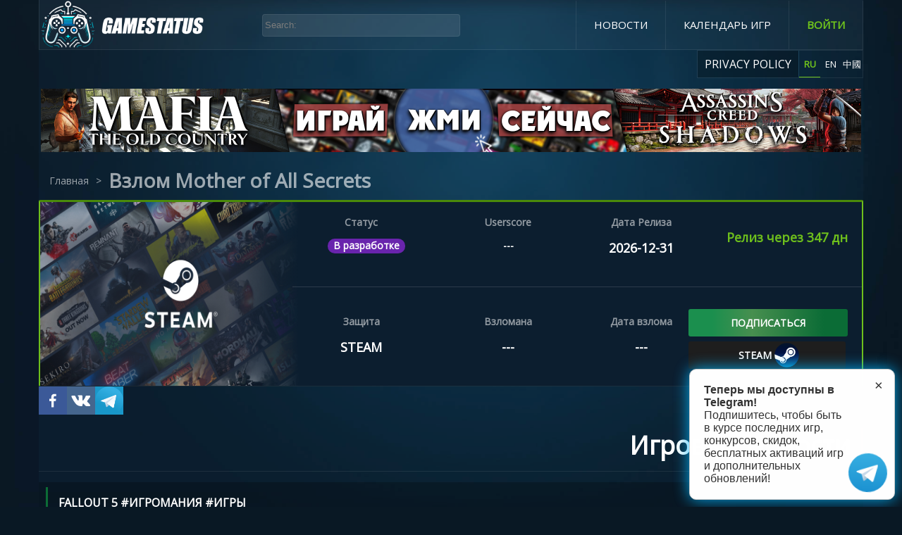

--- FILE ---
content_type: text/javascript
request_url: https://gamestatus.info/static/js/async/reactPlayerFilePlayer.ec770547.js
body_size: 9304
content:
(self.webpackChunkgamestatus=self.webpackChunkgamestatus||[]).push([["391"],{9812(e,t,r){let s,i,n;var o=r(9922);r(2953),r(7495),r(5440),r(3296),r(7208),r(8408),r(4603),r(7566),r(8721),r(8111),r(1701);var a=Object.create,h=Object.defineProperty,l=Object.getOwnPropertyDescriptor,p=Object.getOwnPropertyNames,u=Object.getPrototypeOf,d=Object.prototype.hasOwnProperty,c=(e,t,r,s)=>{if(t&&"object"==typeof t||"function"==typeof t)for(let i of p(t))d.call(e,i)||i===r||h(e,i,{get:()=>t[i],enumerable:!(s=l(t,i))||s.enumerable});return e},y=(e,t,r)=>{let s;return(s="symbol"!=typeof t?t+"":t)in e?h(e,s,{enumerable:!0,configurable:!0,writable:!0,value:r}):e[s]=r,r},f={},v={default:()=>I};for(var m in v)h(f,m,{get:v[m],enumerable:!0});e.exports=c(h({},"__esModule",{value:!0}),f);var E=(n=null!=(s=r(3456))?a(u(s)):{},c(!i&&s&&s.__esModule?n:h(n,"default",{value:s,enumerable:!0}),s)),g=r(247),P=r(7627);let b="u">typeof navigator,L=b&&"MacIntel"===navigator.platform&&navigator.maxTouchPoints>1,S=b&&(/iPad|iPhone|iPod/.test(navigator.userAgent)||L)&&!window.MSStream,k=b&&/^((?!chrome|android).)*safari/i.test(navigator.userAgent)&&!window.MSStream,A=/www\.dropbox\.com\/.+/,w=/https:\/\/watch\.cloudflarestream\.com\/([a-z0-9]+)/;class I extends E.Component{componentDidMount(){this.props.onMount&&this.props.onMount(this),this.addListeners(this.player);let e=this.getSource(this.props.url);e&&(this.player.src=e),(S||this.props.config.forceDisableHls)&&this.player.load()}componentDidUpdate(e){this.shouldUseAudio(this.props)!==this.shouldUseAudio(e)&&(this.removeListeners(this.prevPlayer,e.url),this.addListeners(this.player)),this.props.url===e.url||(0,g.isMediaStream)(this.props.url)||this.props.url instanceof Array||(this.player.srcObject=null)}componentWillUnmount(){this.player.removeAttribute("src"),this.removeListeners(this.player),this.hls&&this.hls.destroy()}addListeners(e){let{url:t,playsinline:r}=this.props;e.addEventListener("play",this.onPlay),e.addEventListener("waiting",this.onBuffer),e.addEventListener("playing",this.onBufferEnd),e.addEventListener("pause",this.onPause),e.addEventListener("seeked",this.onSeek),e.addEventListener("ended",this.onEnded),e.addEventListener("error",this.onError),e.addEventListener("ratechange",this.onPlayBackRateChange),e.addEventListener("enterpictureinpicture",this.onEnablePIP),e.addEventListener("leavepictureinpicture",this.onDisablePIP),e.addEventListener("webkitpresentationmodechanged",this.onPresentationModeChange),this.shouldUseHLS(t)||e.addEventListener("canplay",this.onReady),r&&(e.setAttribute("playsinline",""),e.setAttribute("webkit-playsinline",""),e.setAttribute("x5-playsinline",""))}removeListeners(e,t){e.removeEventListener("canplay",this.onReady),e.removeEventListener("play",this.onPlay),e.removeEventListener("waiting",this.onBuffer),e.removeEventListener("playing",this.onBufferEnd),e.removeEventListener("pause",this.onPause),e.removeEventListener("seeked",this.onSeek),e.removeEventListener("ended",this.onEnded),e.removeEventListener("error",this.onError),e.removeEventListener("ratechange",this.onPlayBackRateChange),e.removeEventListener("enterpictureinpicture",this.onEnablePIP),e.removeEventListener("leavepictureinpicture",this.onDisablePIP),e.removeEventListener("webkitpresentationmodechanged",this.onPresentationModeChange),this.shouldUseHLS(t)||e.removeEventListener("canplay",this.onReady)}shouldUseAudio(e){return!e.config.forceVideo&&!e.config.attributes.poster&&(P.AUDIO_EXTENSIONS.test(e.url)||e.config.forceAudio)}shouldUseHLS(e){return!!k&&!!this.props.config.forceSafariHLS||!!this.props.config.forceHLS||!S&&!this.props.config.forceDisableHls&&(P.HLS_EXTENSIONS.test(e)||w.test(e))}shouldUseDASH(e){return P.DASH_EXTENSIONS.test(e)||this.props.config.forceDASH}shouldUseFLV(e){return P.FLV_EXTENSIONS.test(e)||this.props.config.forceFLV}load(e){let{hlsVersion:t,hlsOptions:r,dashVersion:s,flvVersion:i}=this.props.config;if(this.hls&&this.hls.destroy(),this.dash&&this.dash.reset(),this.shouldUseHLS(e)&&(0,g.getSDK)("https://cdn.jsdelivr.net/npm/hls.js@VERSION/dist/hls.min.js".replace("VERSION",t),"Hls").then(t=>{if(this.hls=new t(r),this.hls.on(t.Events.MANIFEST_PARSED,()=>{this.props.onReady()}),this.hls.on(t.Events.ERROR,(e,r)=>{this.props.onError(e,r,this.hls,t)}),w.test(e)){let t=e.match(w)[1];this.hls.loadSource("https://videodelivery.net/{id}/manifest/video.m3u8".replace("{id}",t))}else this.hls.loadSource(e);this.hls.attachMedia(this.player),this.props.onLoaded()}),this.shouldUseDASH(e)&&(0,g.getSDK)("https://cdnjs.cloudflare.com/ajax/libs/dashjs/VERSION/dash.all.min.js".replace("VERSION",s),"dashjs").then(t=>{this.dash=t.MediaPlayer().create(),this.dash.initialize(this.player,e,this.props.playing),this.dash.on("error",this.props.onError),3>parseInt(s)?this.dash.getDebug().setLogToBrowserConsole(!1):this.dash.updateSettings({debug:{logLevel:t.Debug.LOG_LEVEL_NONE}}),this.props.onLoaded()}),this.shouldUseFLV(e)&&(0,g.getSDK)("https://cdn.jsdelivr.net/npm/flv.js@VERSION/dist/flv.min.js".replace("VERSION",i),"flvjs").then(t=>{this.flv=t.createPlayer({type:"flv",url:e}),this.flv.attachMediaElement(this.player),this.flv.on(t.Events.ERROR,(e,r)=>{this.props.onError(e,r,this.flv,t)}),this.flv.load(),this.props.onLoaded()}),e instanceof Array)this.player.load();else if((0,g.isMediaStream)(e))try{this.player.srcObject=e}catch(t){this.player.src=window.URL.createObjectURL(e)}}play(){let e=this.player.play();e&&e.catch(this.props.onError)}pause(){this.player.pause()}stop(){this.player.removeAttribute("src"),this.dash&&this.dash.reset()}seekTo(e){let t=!(arguments.length>1)||void 0===arguments[1]||arguments[1];this.player.currentTime=e,t||this.pause()}setVolume(e){this.player.volume=e}enablePIP(){this.player.requestPictureInPicture&&document.pictureInPictureElement!==this.player?this.player.requestPictureInPicture():(0,g.supportsWebKitPresentationMode)(this.player)&&"picture-in-picture"!==this.player.webkitPresentationMode&&this.player.webkitSetPresentationMode("picture-in-picture")}disablePIP(){document.exitPictureInPicture&&document.pictureInPictureElement===this.player?document.exitPictureInPicture():(0,g.supportsWebKitPresentationMode)(this.player)&&"inline"!==this.player.webkitPresentationMode&&this.player.webkitSetPresentationMode("inline")}setPlaybackRate(e){try{this.player.playbackRate=e}catch(e){this.props.onError(e)}}getDuration(){if(!this.player)return null;let{duration:e,seekable:t}=this.player;return e===1/0&&t.length>0?t.end(t.length-1):e}getCurrentTime(){return this.player?this.player.currentTime:null}getSecondsLoaded(){if(!this.player)return null;let{buffered:e}=this.player;if(0===e.length)return 0;let t=e.end(e.length-1),r=this.getDuration();return t>r?r:t}getSource(e){let t=this.shouldUseHLS(e),r=this.shouldUseDASH(e),s=this.shouldUseFLV(e);if(!(e instanceof Array||(0,g.isMediaStream)(e))&&!t&&!r&&!s)return A.test(e)?e.replace("www.dropbox.com","dl.dropboxusercontent.com"):e}render(){let{url:e,playing:t,loop:r,controls:s,muted:i,config:n,width:a,height:h}=this.props,l=this.shouldUseAudio(this.props);return E.default.createElement(l?"audio":"video",o._({ref:this.ref,src:this.getSource(e),style:{width:"auto"===a?a:"100%",height:"auto"===h?h:"100%"},preload:"auto",autoPlay:t||void 0,controls:s,muted:i,loop:r},n.attributes),e instanceof Array&&e.map(this.renderSourceElement),n.tracks.map(this.renderTrack))}constructor(){var e;super(...arguments),e=this,y(this,"onReady",function(){for(var t=arguments.length,r=Array(t),s=0;s<t;s++)r[s]=arguments[s];return e.props.onReady(...r)}),y(this,"onPlay",function(){for(var t=arguments.length,r=Array(t),s=0;s<t;s++)r[s]=arguments[s];return e.props.onPlay(...r)}),y(this,"onBuffer",function(){for(var t=arguments.length,r=Array(t),s=0;s<t;s++)r[s]=arguments[s];return e.props.onBuffer(...r)}),y(this,"onBufferEnd",function(){for(var t=arguments.length,r=Array(t),s=0;s<t;s++)r[s]=arguments[s];return e.props.onBufferEnd(...r)}),y(this,"onPause",function(){for(var t=arguments.length,r=Array(t),s=0;s<t;s++)r[s]=arguments[s];return e.props.onPause(...r)}),y(this,"onEnded",function(){for(var t=arguments.length,r=Array(t),s=0;s<t;s++)r[s]=arguments[s];return e.props.onEnded(...r)}),y(this,"onError",function(){for(var t=arguments.length,r=Array(t),s=0;s<t;s++)r[s]=arguments[s];return e.props.onError(...r)}),y(this,"onPlayBackRateChange",e=>this.props.onPlaybackRateChange(e.target.playbackRate)),y(this,"onEnablePIP",function(){for(var t=arguments.length,r=Array(t),s=0;s<t;s++)r[s]=arguments[s];return e.props.onEnablePIP(...r)}),y(this,"onDisablePIP",e=>{let{onDisablePIP:t,playing:r}=this.props;t(e),r&&this.play()}),y(this,"onPresentationModeChange",e=>{if(this.player&&(0,g.supportsWebKitPresentationMode)(this.player)){let{webkitPresentationMode:t}=this.player;"picture-in-picture"===t?this.onEnablePIP(e):"inline"===t&&this.onDisablePIP(e)}}),y(this,"onSeek",e=>{this.props.onSeek(e.target.currentTime)}),y(this,"mute",()=>{this.player.muted=!0}),y(this,"unmute",()=>{this.player.muted=!1}),y(this,"renderSourceElement",(e,t)=>"string"==typeof e?E.default.createElement("source",{key:t,src:e}):E.default.createElement("source",o._({key:t},e))),y(this,"renderTrack",(e,t)=>E.default.createElement("track",o._({key:t},e))),y(this,"ref",e=>{this.player&&(this.prevPlayer=this.player),this.player=e})}}y(I,"displayName","FilePlayer"),y(I,"canPlay",P.canPlay.file)}}]);